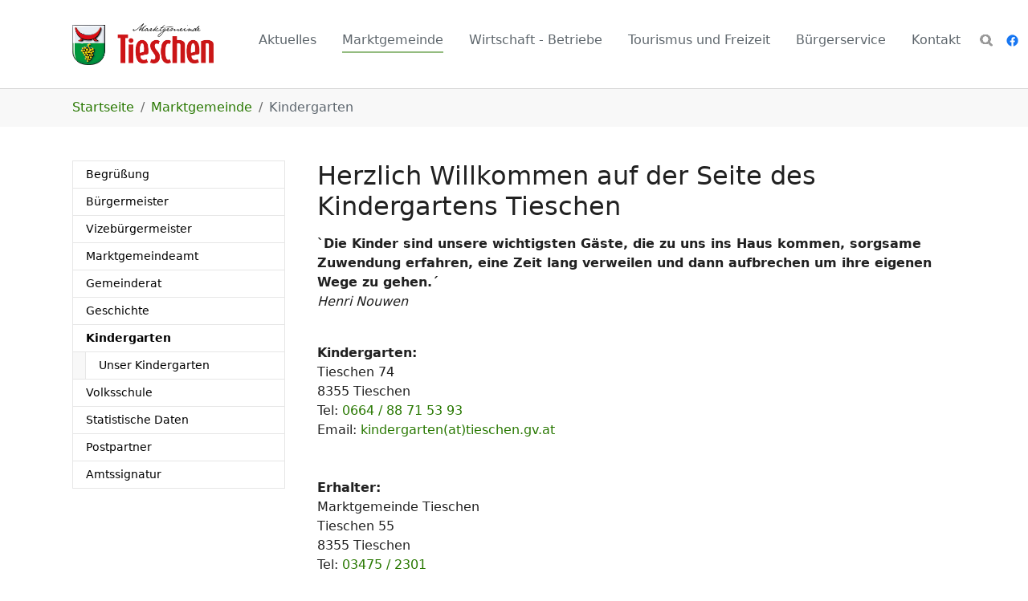

--- FILE ---
content_type: text/html; charset=utf-8
request_url: https://www.tieschen.gv.at/marktgemeinde/kindergarten/
body_size: 6362
content:
<!DOCTYPE html>
<html lang="de">
<head>

<meta charset="utf-8">
<!-- 
	Based on the TYPO3 Bootstrap Package by Benjamin Kott - https://www.bootstrap-package.com/

	This website is powered by TYPO3 - inspiring people to share!
	TYPO3 is a free open source Content Management Framework initially created by Kasper Skaarhoj and licensed under GNU/GPL.
	TYPO3 is copyright 1998-2026 of Kasper Skaarhoj. Extensions are copyright of their respective owners.
	Information and contribution at https://typo3.org/
-->


<link rel="icon" href="/typo3conf/ext/abaton_sitepackage/Resources/Public/Icons/favicon.ico" type="image/vnd.microsoft.icon">
<title>Kindergarten - Tieschen</title>
<meta http-equiv="x-ua-compatible" content="IE=edge">
<meta name="generator" content="TYPO3 CMS">
<meta name="viewport" content="width=device-width, initial-scale=1, minimum-scale=1">
<meta name="robots" content="index,follow">
<meta name="twitter:card" content="summary">
<meta name="apple-mobile-web-app-capable" content="no">
<meta name="google" content="notranslate">

<link rel="stylesheet" href="/typo3temp/assets/bootstrappackage/fonts/284ba9c5345a729d38fc3d3bb72eea6caaef6180abbc77928e15e42297d05f8b/webfont.css?1769265289" media="all">
<link rel="stylesheet" href="/typo3temp/assets/compressed/merged-2b8942deeffe828fa60162b69aabd79e-13b9d154adcf70c7110350a4fb49c613.css?1738836574" media="all">
<link rel="stylesheet" href="/typo3temp/assets/compressed/merged-3bc9a2ca72482b9f66bcfada9c9e652e-270f336d48f59f09644d7c2207a828ac.css?1739956669" media="all">


<script src="/typo3temp/assets/compressed/merged-195dd4029c545268083693e8f8360cf7-310a8f24426034828b0cf4d74e9b1ed9.js?1738836574"></script>



<link rel="prev" href="/marktgemeinde/geschichte"><link rel="next" href="http://www.vs-tieschen.at">        <script data-ignore="1" data-cookieconsent="statistics" type="text/plain">
          var _paq = window._paq = window._paq || [];
          _paq.push(['trackPageView']);
          _paq.push(['enableLinkTracking']);
          (function() {
            var u="//www.tieschen.gv.at/matomo/";
            _paq.push(['setTrackerUrl', u+'matomo.php']);
            _paq.push(['setSiteId', '1']);
            var d=document, g=d.createElement('script'), s=d.getElementsByTagName('script')[0];
            g.async=true; g.src=u+'matomo.js'; s.parentNode.insertBefore(g,s);
          })();
        </script><script data-ignore="1" data-cookieconsent="statistics" type="text/plain"></script>
<link rel="canonical" href="https://www.tieschen.gv.at/marktgemeinde/kindergarten"/>
</head>
<body id="p80" class="page-80 pagelevel-2 language-0 backendlayout-subnavigation_left layout-default">

<div id="top"></div><div class="body-bg body-bg-top"><a class="visually-hidden-focusable" href="#page-content"><span>Zum Hauptinhalt springen</span></a><header id="page-header" class="bp-page-header navbar navbar-mainnavigation navbar-default-transition navbar-has-image navbar-top navbar-fixed-top"><div class="container"><a class="navbar-brand navbar-brand-image" href="/"><img class="navbar-brand-logo-normal" src="/typo3conf/ext/abaton_sitepackage/Resources/Public/Images/home.png" alt="Logo Marktgemeinde Tieschen" height="52" width="180"><img class="navbar-brand-logo-inverted" src="/typo3conf/ext/abaton_sitepackage/Resources/Public/Images/home.png" alt="Logo Marktgemeinde Tieschen" height="52" width="180"></a><button class="navbar-toggler collapsed" type="button" data-bs-toggle="collapse" data-bs-target="#mainnavigation" aria-controls="mainnavigation" aria-expanded="false" aria-label="Navigation umschalten"><span class="navbar-toggler-icon"></span></button><nav id="mainnavigation" class="collapse navbar-collapse"><ul class="navbar-nav"><li class="nav-item dropdown dropdown-hover"><a href="/aktuelles/veranstaltungen" id="nav-item-60" class="nav-link dropdown-toggle" title="Aktuelles" aria-haspopup="true" aria-expanded="false"><span class="nav-link-text">Aktuelles</span></a><ul class="dropdown-menu" aria-labelledby="nav-item-60"><li><a href="/aktuelles/veranstaltungen" class="dropdown-item" title="Veranstaltungen"><span class="dropdown-text">Veranstaltungen</span></a></li><li><a href="/aktuelles/amtstafel" class="dropdown-item" title="Amtstafel"><span class="dropdown-text">Amtstafel</span></a></li><li><a href="/marktgemeinde/vizebuergermeister" class="dropdown-item" title="Mängelmeldung"><span class="dropdown-text">Mängelmeldung</span></a></li><li><a href="/aktuelles/gemeindezeitung" class="dropdown-item" title="Gemeindezeitung"><span class="dropdown-text">Gemeindezeitung</span></a></li><li><a href="/aktuelles/webcam" class="dropdown-item" title="Webcam"><span class="dropdown-text">Webcam</span></a></li></ul></li><li class="nav-item active dropdown dropdown-hover"><a href="/marktgemeinde" id="nav-item-61" class="nav-link dropdown-toggle" title="Marktgemeinde" aria-haspopup="true" aria-expanded="false"><span class="nav-link-text">Marktgemeinde</span></a><ul class="dropdown-menu" aria-labelledby="nav-item-61"><li><a href="/marktgemeinde/begruessung" class="dropdown-item" title="Begrüßung"><span class="dropdown-text">Begrüßung</span></a></li><li><a href="/marktgemeinde/buergermeister" class="dropdown-item" title="Bürgermeister"><span class="dropdown-text">Bürgermeister</span></a></li><li><a href="/marktgemeinde/vizebuergermeister" class="dropdown-item" title="Vizebürgermeister"><span class="dropdown-text">Vizebürgermeister</span></a></li><li><a href="/marktgemeinde/marktgemeindeamt" class="dropdown-item" title="Marktgemeindeamt"><span class="dropdown-text">Marktgemeindeamt</span></a></li><li><a href="/marktgemeinde/gemeinderat" class="dropdown-item" title="Gemeinderat"><span class="dropdown-text">Gemeinderat</span></a></li><li><a href="/marktgemeinde/geschichte" class="dropdown-item" title="Geschichte"><span class="dropdown-text">Geschichte</span></a></li><li><a href="/marktgemeinde/kindergarten" class="dropdown-item active" title="Kindergarten"><span class="dropdown-text">Kindergarten <span class="visually-hidden">(current)</span></span></a></li><li><a href="http://www.vs-tieschen.at" class="dropdown-item" target="_blank" rel="noopener noreferrer" title="Volksschule"><span class="dropdown-text">Volksschule</span></a></li><li><a href="http://www.statistik.at/blickgem/gemDetail.do?gemnr=62368" class="dropdown-item" target="_blank" rel="noopener noreferrer" title="Statistische Daten"><span class="dropdown-text">Statistische Daten</span></a></li><li><a href="/marktgemeinde/postpartner" class="dropdown-item" title="Postpartner"><span class="dropdown-text">Postpartner</span></a></li><li><a href="/aktuelles/amtssignatur" class="dropdown-item" title="Amtssignatur"><span class="dropdown-text">Amtssignatur</span></a></li></ul></li><li class="nav-item dropdown dropdown-hover"><a href="/wirtschaft-betriebe/buschenschenken" id="nav-item-62" class="nav-link dropdown-toggle" title="Wirtschaft - Betriebe" aria-haspopup="true" aria-expanded="false"><span class="nav-link-text">Wirtschaft - Betriebe</span></a><ul class="dropdown-menu" aria-labelledby="nav-item-62"><li><a href="/wirtschaft-betriebe/buschenschenken" class="dropdown-item" title="Buschenschenken"><span class="dropdown-text">Buschenschenken</span></a></li><li><a href="/wirtschaft-betriebe/direktvermarkter" class="dropdown-item" title="Direktvermarkter"><span class="dropdown-text">Direktvermarkter</span></a></li><li><a href="/wirtschaft-betriebe/gastronomie" class="dropdown-item" title="Gastronomie"><span class="dropdown-text">Gastronomie</span></a></li><li><a href="/wirtschaft-betriebe/gewerbebetriebe" class="dropdown-item" title="Gewerbebetriebe"><span class="dropdown-text">Gewerbebetriebe</span></a></li><li><a href="/wirtschaft-betriebe/obstbau" class="dropdown-item" title="Obstbau"><span class="dropdown-text">Obstbau</span></a></li><li><a href="/wirtschaft-betriebe/weinbau" class="dropdown-item" title="Weinbau"><span class="dropdown-text">Weinbau</span></a></li></ul></li><li class="nav-item dropdown dropdown-hover"><a href="/tourismus-und-freizeit/freizeit-und-sport" id="nav-item-63" class="nav-link dropdown-toggle" title="Tourismus und Freizeit" aria-haspopup="true" aria-expanded="false"><span class="nav-link-text">Tourismus und Freizeit</span></a><ul class="dropdown-menu" aria-labelledby="nav-item-63"><li><a href="/tourismus-und-freizeit/tieschen-im-bild" class="dropdown-item" title="Tieschen im Bild"><span class="dropdown-text">Tieschen im Bild</span></a></li><li><a href="/tourismus-und-freizeit/online-grusskarten-neu" class="dropdown-item" title="Online Grußkarten"><span class="dropdown-text">Online Grußkarten</span></a></li><li><a href="/tourismus-und-freizeit/freizeit-und-sport" class="dropdown-item" title="Freizeit und Sport"><span class="dropdown-text">Freizeit und Sport</span></a></li><li><a href="/tourismus-und-freizeit/wander-und-radwege" class="dropdown-item" title="Wander- und Radwege"><span class="dropdown-text">Wander- und Radwege</span></a></li><li><a href="/tourismus-und-freizeit/ausflugsziele" class="dropdown-item" title="Ausflugsziele"><span class="dropdown-text">Ausflugsziele</span></a></li><li><a href="/tourismus-und-freizeit/camping" class="dropdown-item" title="Camping"><span class="dropdown-text">Camping</span></a></li><li><a href="/tourismus-und-freizeit/infobuero" class="dropdown-item" title="Infobüro"><span class="dropdown-text">Infobüro</span></a></li><li><a href="/tourismus-und-freizeit/vereine" class="dropdown-item" title="Vereine"><span class="dropdown-text">Vereine</span></a></li><li><a href="/tourismus-und-freizeit/zimmervermieter" class="dropdown-item" title="Zimmervermieter"><span class="dropdown-text">Zimmervermieter</span></a></li><li><a href="/tourismus-und-freizeit/wie-finde-ich-nach-tieschen" class="dropdown-item" title="Wie finde ich nach Tieschen"><span class="dropdown-text">Wie finde ich nach Tieschen</span></a></li></ul></li><li class="nav-item dropdown dropdown-hover"><a href="/buergerservice" id="nav-item-66" class="nav-link dropdown-toggle" title="Bürgerservice" aria-haspopup="true" aria-expanded="false"><span class="nav-link-text">Bürgerservice</span></a><ul class="dropdown-menu" aria-labelledby="nav-item-66"><li><a href="/buergerservice/cities-app" class="dropdown-item" title="CITIES-App"><span class="dropdown-text">CITIES-App</span></a></li><li><a href="/buergerservice/reisepass" class="dropdown-item" title="Reisepass"><span class="dropdown-text">Reisepass</span></a></li><li><a href="/buergerservice/oeffentlicher-verkehr-im-gemeindegebiet-von-tieschen" class="dropdown-item" title="Öffentlicher Verkehr im Gemeindegebiet von Tieschen"><span class="dropdown-text">Öffentlicher Verkehr im Gemeindegebiet von Tieschen</span></a></li><li><a href="/aktuelles/abgaben-gebuehren" class="dropdown-item" title="Abgaben &amp; Gebühren"><span class="dropdown-text">Abgaben &amp; Gebühren</span></a></li><li><a href="/aktuelles/finanzplanung" class="dropdown-item" title="Finanzplanung"><span class="dropdown-text">Finanzplanung</span></a></li><li><a href="/aktuelles/formulare" class="dropdown-item" title="Formulare"><span class="dropdown-text">Formulare</span></a></li><li><a href="/buergerservice/klimaticket" class="dropdown-item" title="Klimaticket"><span class="dropdown-text">Klimaticket</span></a></li><li><a href="/buergerservice/koenigsberghalle" class="dropdown-item" title="Königsberghalle"><span class="dropdown-text">Königsberghalle</span></a></li><li><a href="/aktuelles/muellabfuhr" class="dropdown-item" title="Müllabfuhr"><span class="dropdown-text">Müllabfuhr</span></a></li><li><a href="/aktuelles/trinkwasserwerte" class="dropdown-item" title="Trinkwasserwerte"><span class="dropdown-text">Trinkwasserwerte</span></a></li><li><a href="/buergerservice/wohnen-in-tieschen/freie-wohnungen" class="dropdown-item" title="Wohnen in Tieschen"><span class="dropdown-text">Wohnen in Tieschen</span></a></li><li><a href="/buergerservice/linksammlung" class="dropdown-item" title="Linksammlung"><span class="dropdown-text">Linksammlung</span></a></li><li><a href="/buergerservice/bildungs-und-berufsorientierung" class="dropdown-item" title="Bildungs- und Berufsorientierung"><span class="dropdown-text">Bildungs- und Berufsorientierung</span></a></li><li><a href="/buergerservice/hilfswerk-steiermark" class="dropdown-item" title="Hilfswerk Steiermark"><span class="dropdown-text">Hilfswerk Steiermark</span></a></li><li><a href="/buergerservice/kirche-und-gottesdienste" class="dropdown-item" title="Kirche und Gottesdienste"><span class="dropdown-text">Kirche und Gottesdienste</span></a></li><li><a href="/buergerservice/elektronische-zustellung" class="dropdown-item" title="Elektronische Zustellung"><span class="dropdown-text">Elektronische Zustellung</span></a></li></ul></li><li class="nav-item dropdown dropdown-hover"><a href="/marktgemeinde/marktgemeindeamt" id="nav-item-67" class="nav-link dropdown-toggle" title="Kontakt" aria-haspopup="true" aria-expanded="false"><span class="nav-link-text">Kontakt</span></a><ul class="dropdown-menu" aria-labelledby="nav-item-67"><li><a href="/kontakt/sitemap" class="dropdown-item" title="Sitemap"><span class="dropdown-text">Sitemap</span></a></li><li><a href="/kontakt/impressum" class="dropdown-item" title="Impressum"><span class="dropdown-text">Impressum</span></a></li><li><a href="/kontakt/datenschutz" class="dropdown-item" title="Datenschutz"><span class="dropdown-text">Datenschutz</span></a></li><li><a href="/kontakt/sitemap-1" class="dropdown-item" title="Sitemap"><span class="dropdown-text">Sitemap</span></a></li><li><a href="/kontakt/barrierefreiheit" class="dropdown-item" title="Barrierefreiheit"><span class="dropdown-text">Barrierefreiheit</span></a></li></ul></li><li class="nav-item"><a href="/suche" id="nav-item-125" class="nav-link" title="Suche"><span class="nav-link-text">Suche</span></a></li><li class="nav-item"><a href="https://www.facebook.com/tieschen.at/" id="nav-item-126" class="nav-link" target="_blank" title="Gemeinde Tieschen auf Facebook"><span class="nav-link-text">Tieschen auf Facebook</span></a></li><li class="nav-item"><a href="https://citiesapps.com/cities/tieschen" class="nav-link cities" target="_blank" title="Gemeinde Tieschen auf Cities"><img src="/fileadmin/logo/cities.png" alt="Gemeinde Tieschen auf Cities"></a></li><li class="nav-item"><a href="https://www.instagram.com/marktgemeinde_tieschen/" class="nav-link instagram" target="_blank" title="Gemeinde Tieschen auf Instagram"><img src="/fileadmin/logo/instagram.png" alt="Gemeinde Tieschen auf Instagram"></a></li></ul></nav></div></header><nav class="breadcrumb-section" aria-label="Brotkrümelnavigation"><div class="container"><p class="visually-hidden" id="breadcrumb">Sie sind hier:</p><ol class="breadcrumb"><li class="breadcrumb-item"><a class="breadcrumb-link" href="/" title="Startseite"><span class="breadcrumb-link-title"><span class="breadcrumb-text">Startseite</span></span></a></li><li class="breadcrumb-item"><a class="breadcrumb-link" href="/marktgemeinde" title="Marktgemeinde"><span class="breadcrumb-link-title"><span class="breadcrumb-text">Marktgemeinde</span></span></a></li><li class="breadcrumb-item active" aria-current="page"><span class="breadcrumb-link-title"><span class="breadcrumb-text">Kindergarten</span></span></li></ol></div></nav><div id="page-content" class="bp-page-content main-section"><!--TYPO3SEARCH_begin--><div class="section section-default"><div class="container"><div class="section-row"><div class="section-column subnav-wrap"><!--TYPO3SEARCH_end--><nav class="frame frame-type-subnavigation frame-background-none frame-no-backgroundimage frame-space-before-none frame-space-after-none" role="navigation"><div class="frame-container"><div class="frame-inner"><ul class="subnav-nav"><li class="subnav-item"><a href="/marktgemeinde/begruessung" id="subnav-item-140" class="subnav-link" title="Begrüßung"><span class="subnav-link-text">Begrüßung</span></a></li><li class="subnav-item"><a href="/marktgemeinde/buergermeister" id="subnav-item-77" class="subnav-link" title="Bürgermeister"><span class="subnav-link-text">Bürgermeister</span></a></li><li class="subnav-item"><a href="/marktgemeinde/vizebuergermeister" id="subnav-item-142" class="subnav-link" title="Vizebürgermeister"><span class="subnav-link-text">Vizebürgermeister</span></a></li><li class="subnav-item"><a href="/marktgemeinde/marktgemeindeamt" id="subnav-item-76" class="subnav-link" title="Marktgemeindeamt"><span class="subnav-link-text">Marktgemeindeamt</span></a></li><li class="subnav-item"><a href="/marktgemeinde/gemeinderat" id="subnav-item-78" class="subnav-link" title="Gemeinderat"><span class="subnav-link-text">Gemeinderat</span></a></li><li class="subnav-item"><a href="/marktgemeinde/geschichte" id="subnav-item-79" class="subnav-link" title="Geschichte"><span class="subnav-link-text">Geschichte</span></a></li><li class="subnav-item active"><a href="/marktgemeinde/kindergarten" id="subnav-item-80" class="subnav-link" title="Kindergarten"><span class="subnav-link-text">Kindergarten <span class="visually-hidden">(current)</span></span></a><ul class="subnav-nav"><li class="subnav-item"><a href="/marktgemeinde/kindergarten/unser-kindergarten" id="subnav-item-86" class="subnav-link" title="Unser Kindergarten"><span class="subnav-link-text">Unser Kindergarten</span></a></li></ul></li><li class="subnav-item"><a href="http://www.vs-tieschen.at" id="subnav-item-81" class="subnav-link" target="_blank" rel="noopener noreferrer" title="Volksschule"><span class="subnav-link-text">Volksschule</span></a></li><li class="subnav-item"><a href="http://www.statistik.at/blickgem/gemDetail.do?gemnr=62368" id="subnav-item-83" class="subnav-link" target="_blank" rel="noopener noreferrer" title="Statistische Daten"><span class="subnav-link-text">Statistische Daten</span></a></li><li class="subnav-item"><a href="/marktgemeinde/postpartner" id="subnav-item-85" class="subnav-link" title="Postpartner"><span class="subnav-link-text">Postpartner</span></a></li><li class="subnav-item"><a href="/aktuelles/amtssignatur" id="subnav-item-70" class="subnav-link" title="Amtssignatur"><span class="subnav-link-text">Amtssignatur</span></a></li></ul></div></div></nav><!--TYPO3SEARCH_begin--></div><main class="section-column maincontent-wrap" role="main"><div id="c208" class=" frame frame-default frame-type-text frame-layout-default frame-size-default frame-height-default frame-background-none frame-space-before-none frame-space-after-none frame-no-backgroundimage"><div class="frame-group-container"><div class="frame-group-inner"><div class="frame-container frame-container-default"><div class="frame-inner"><header class="frame-header"><h1 class="element-header "><span>Herzlich Willkommen auf der Seite des Kindergartens Tieschen</span></h1></header><p><strong>`Die Kinder sind unsere wichtigsten Gäste, die zu uns ins Haus kommen, sorgsame Zuwendung erfahren, eine Zeit lang verweilen und dann aufbrechen um ihre eigenen Wege zu gehen.´</strong><br><i>Henri Nouwen</i></p><p><br><strong>Kindergarten:</strong><br>Tieschen 74<br>8355 Tieschen<br>Tel: <a href="tel:+4366488715393">0664 / 88 71 53 93</a><br>Email: <a href="mailto:kindergarten@tieschen.gv.at">kindergarten(at)tieschen.gv.at</a><br><br><br><strong>Erhalter:</strong><br>Marktgemeinde Tieschen<br>Tieschen 55<br>8355 Tieschen<br>Tel: <a href="tel:+4334752301">03475 / 2301</a><br>Email:&nbsp;<a href="mailto:gde@tieschen.gv.at" title="Gemeinde Tieschen Email">gde(at)tieschen.gv.at</a></p></div></div></div></div></div></main></div></div></div><!--TYPO3SEARCH_end--></div><footer id="page-footer" class="bp-page-footer"><section class="section footer-section footer-section-content"><div class="container"><div class="section-row"><div class="section-column footer-section-content-column footer-section-content-column-left"><div id="c177" class=" frame frame-default frame-type-text frame-layout-default frame-size-default frame-height-default frame-background-none frame-space-before-none frame-space-after-none frame-no-backgroundimage"><div class="frame-group-container"><div class="frame-group-inner"><div class="frame-container frame-container-default"><div class="frame-inner"><header class="frame-header"><h3 class="element-header "><span>Tourismus</span></h3></header><p><a href="/tourismus-und-freizeit/ausflugsziele">Ausflugsziele</a><br><a href="/tourismus-und-freizeit/infobuero">Infobüro</a><br><a href="/tourismus-und-freizeit/wie-finde-ich-nach-tieschen">Anreise nach Tieschen</a><br><a href="/tourismus-und-freizeit/wander-und-radwege">Wander- und Radwege</a></p></div></div></div></div></div></div><div class="section-column footer-section-content-column footer-section-content-column-middle"><div id="c174" class=" frame frame-default frame-type-text frame-layout-default frame-size-default frame-height-default frame-background-none frame-space-before-none frame-space-after-none frame-no-backgroundimage"><div class="frame-group-container"><div class="frame-group-inner"><div class="frame-container frame-container-default"><div class="frame-inner"><header class="frame-header"><h3 class="element-header "><span>Gemeinde</span></h3></header><p><a href="/marktgemeinde/marktgemeindeamt">Gemeindeamt</a><br><a href="/marktgemeinde/buergermeister">Bürgermeister</a><br><a href="/marktgemeinde/geschichte">Geschichte</a><br><a href="/aktuelles/veranstaltungen">Aktuelles</a></p></div></div></div></div></div></div><div class="section-column footer-section-content-column footer-section-content-column-right"><div id="c176" class=" frame frame-default frame-type-text frame-layout-default frame-size-default frame-height-default frame-background-none frame-space-before-none frame-space-after-none frame-no-backgroundimage"><div class="frame-group-container"><div class="frame-group-inner"><div class="frame-container frame-container-default"><div class="frame-inner"><header class="frame-header"><h3 class="element-header "><span>Soziale Netzwerke</span></h3></header><p><a href="https://de-de.facebook.com/tieschen.at" target="_blank" title="Link zu Facebook" rel="noreferrer">Facebook</a><br><a href="https://vulkantv.at/orte/tieschen/" target="_blank" title="Link zu VulkanTv" rel="noreferrer">VulkanTv</a><br><a href="http://www.citiesapps.com" target="_blank" rel="noreferrer">CITIES-App</a><br><a href="/kontakt/impressum">Impressum</a></p></div></div></div></div></div></div></div></div></section><section class="section footer-section footer-section-meta"><div class="frame frame-background-none frame-space-before-none frame-space-after-none"><div class="frame-group-container"><div class="frame-group-inner"><div class="frame-container frame-container-default"><div class="frame-inner"><div class="footer-info-section"><div class="footer-copyright"><p>© Marktgemeinde Tieschen | 8355 Tieschen 55 | Tel.: <a href="tel:+4334752301">+43 (0) 3475 / 2301</a> | E-Mail: gde@tieschen.gv.at | <a href="/kontakt/datenschutz/" target="_top" title="zur Datenschutzerklärung">Datenschutzerklärung</a></p></div><div class="footer-sociallinks"><div class="sociallinks"><ul class="sociallinks-list"></ul></div></div></div></div></div></div></div></div></section></footer><a class="scroll-top" title="Nach oben rollen" href="#top"><span class="scroll-top-icon"></span></a></div>
<script src="/typo3temp/assets/compressed/merged-6de392f4baef1baa8fe2ff97435ed35d-b21900fe6d143d987e2bf68a1772f8cd.js?1738836574"></script>
<script src="/typo3temp/assets/compressed/merged-4813695e11590fa59311c89076d445e0-88e864a0bd04e5c20ff09b9f78700981.js?1739956669"></script>

<!--
  ~ Copyright (c) 2021.
  ~
  ~ @category   TYPO3
  ~
  ~ @copyright  2021 Dirk Persky (https://github.com/DirkPersky)
  ~ @author     Dirk Persky <info@dp-wired.de>
  ~ @license    MIT
  -->



<!-- Begin Cookie Consent plugin by Dirk Persky - https://github.com/DirkPersky/typo3-dp_cookieconsent -->
<script type="text/plain" data-ignore="1" data-dp-cookieDesc="layout">
    <!--
  ~ Copyright (c) 2021.
  ~
  ~ @category   TYPO3
  ~
  ~ @copyright  2021 Dirk Persky (https://github.com/DirkPersky)
  ~ @author     Dirk Persky <info@dp-wired.de>
  ~ @license    MIT
  -->

Diese Website benutzt Cookies, die für den technischen Betrieb der Website erforderlich sind und stets gesetzt werden. Andere Cookies, um Inhalte und Anzeigen zu personalisieren und die Zugriffe auf unsere Website zu analysieren, werden nur mit Ihrer Zustimmung gesetzt.


    <a aria-label="Mehr Infos about cookies"
       role="button"
       class="cc-link"
       href="/kontakt/datenschutz"
       rel="noopener noreferrer nofollow"
       target="_blank"
    >

        Mehr Infos
    </a>


</script>
<script type="text/plain" data-ignore="1" data-dp-cookieSelect="layout">
    <!--
  ~ Copyright (c) 2021.
  ~
  ~ @category   TYPO3
  ~
  ~ @copyright  2021 Dirk Persky (https://github.com/DirkPersky)
  ~ @author     Dirk Persky <info@dp-wired.de>
  ~ @license    MIT
  -->

<div class="dp--cookie-check">
    <label for="dp--cookie-required">
        <input class="dp--check-box" id="dp--cookie-required" type="checkbox" name="" value="" checked disabled>
        Notwendig
    </label>
    <label for="dp--cookie-statistics">
        <input class="dp--check-box" id="dp--cookie-statistics" type="checkbox" name="" value="">
        Statistiken
    </label>
    <label for="dp--cookie-marketing">
        <input class="dp--check-box" id="dp--cookie-marketing"  type="checkbox" name="" value="">
        Marketing
    </label>
</div>

</script>
<script type="text/plain" data-ignore="1" data-dp-cookieRevoke="layout">
    <div class="dp--revoke {{classes}}">
    <i class="dp--icon-fingerprint"></i>
    <span class="dp--hover">Cookies</span>
</div>
</script>
<script type="text/plain" data-ignore="1" data-dp-cookieIframe="layout">
    <div class="dp--overlay-inner" data-nosnippet>
    <div class="dp--overlay-header">{{notice}}</div>
    <div class="dp--overlay-description">{{desc}}</div>
    <div class="dp--overlay-button">
        <button class="db--overlay-submit" onclick="window.DPCookieConsent.forceAccept(this)"
                data-cookieconsent="{{type}}">
        {{btn}}
        </button>
    </div>
</div>

</script>
<script data-ignore="1">
    window.cookieconsent_options = {
        overlay: {
            notice: true,
            box: {
                background: 'rgba(0,0,0,.8)',
                text: '#fff'
            },
            btn: {
                background: '#b81839',
                text: '#fff'
            }
        },
        content: {
            message:'Diese Website benutzt Cookies, die für den technischen Betrieb der Website erforderlich sind und stets gesetzt werden. Andere Cookies, um Inhalte und Anzeigen zu personalisieren und die Zugriffe auf unsere Website zu analysieren, werden nur mit Ihrer Zustimmung gesetzt.',
            dismiss:'Cookies zulassen!',
            allow:'Speichern',
            deny: 'Ablehnen',
            link:'Mehr Infos',
            href:'/kontakt/datenschutz',
            target:'_blank',
            'allow-all': 'Alle akzeptieren!',
            config: 'Anpassen',
            'config-header':  'Einstellungen für die Zustimmung anpassen',


            cookie: 'Cookies',
            duration: 'Dauer',
            vendor: 'Anbieter',

            media: {
                notice: 'Cookie-Hinweis',
                desc: 'Durch das Laden dieser Ressource wird eine Verbindung zu externen Servern hergestellt, die Cookies und andere Tracking-Technologien verwenden, um die Benutzererfahrung zu personalisieren und zu verbessern. Weitere Informationen finden Sie in unserer Datenschutzerklärung.',
                btn: 'Erlaube Cookies und lade diese Ressource',
            }
        },
        theme: 'edgeless',
        position: 'bottom-left',
        type: 'opt-in',
        revokable: true,
        reloadOnRevoke: false,
        checkboxes: {"statistics":"true","marketing":"false"},
        cookies: [],
        palette: {
            popup: {
                background: 'rgba(0,0,0,.8)',
                text: '#fff'
            },
            button: {
                background: '#b81839',
                text: '#fff',
            }
        }
    };
</script>
<!-- End Cookie Consent plugin -->
</body>
</html>